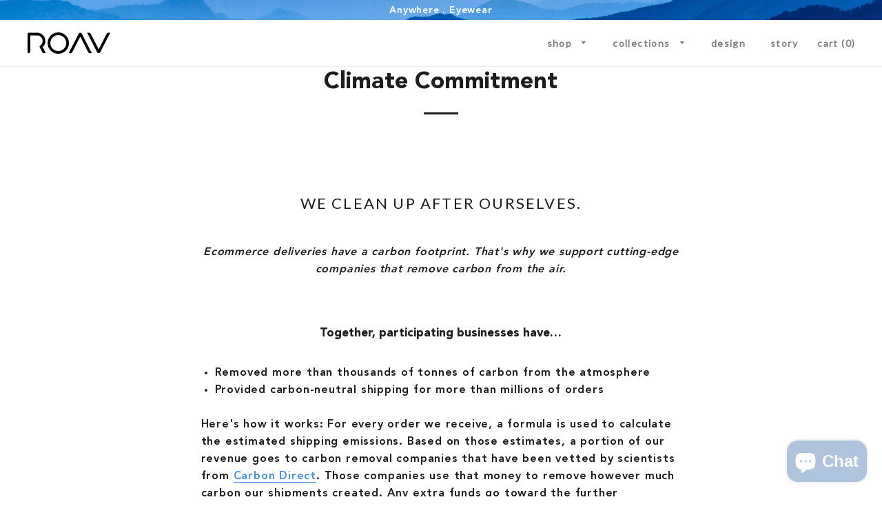

--- FILE ---
content_type: text/css
request_url: https://www.roaveyewear.ca/cdn/shop/t/12/assets/custom.scss.css?v=180944996671181975781768318069
body_size: 8378
content:
:focus{outline:0}.cf:before,.cf:after{content:" ";display:table}.cf:after{clear:both}.cf{*zoom: 1}.vertical{position:absolute;top:50%;transform:translateY(-50%)}.horizontal{position:absolute;left:50%;transform:translate(-50%)}.middle{position:absolute;top:50%;left:50%;transform:translate(-50%,-50%)}.visible-xs{display:none}@media (max-width: 767px){.visible-xs{display:block}}.hidden-xs{display:block}@media (max-width: 767px){.hidden-xs{display:none}}.waypoint.up{-webkit-transition:all 1s ease-in-out;-moz-transition:all 1s ease-in-out;-o-transition:all 1s ease-in-out;transition:all 1s ease-in-out;position:relative;opacity:0;visibility:hidden;top:60px}.waypoint.up.visible{opacity:1;visibility:visible;top:0}.waypoint.fade-in{-webkit-transition:all 1s ease-in-out;-moz-transition:all 1s ease-in-out;-o-transition:all 1s ease-in-out;transition:all 1s ease-in-out;position:relative;opacity:0;visibility:hidden}.waypoint.fade-in.visible{opacity:1;visibility:visible}.waypoint.slide-in{-webkit-transition:all 1s ease-in-out;-moz-transition:all 1s ease-in-out;-o-transition:all 1s ease-in-out;transition:all 1s ease-in-out;position:relative;opacity:0;visibility:hidden;left:-60px}.waypoint.slide-in.visible{left:0;opacity:1;visibility:visible}@font-face{font-family:NeutraDisp-Titling;src:url(NeutraDisp-Titling.eot?#iefix) format("embedded-opentype"),url(NeutraDisp-Titling.otf) format("opentype"),url(NeutraDisp-Titling.woff) format("woff"),url(NeutraDisp-Titling.ttf) format("truetype"),url(NeutraDisp-Titling.svg#NeutraDisp-Titling) format("svg");font-weight:400;font-style:normal}@font-face{font-family:Avenir-Black;src:url(AvenirLTStd-Black.woff2) format("woff2"),url(AvenirLTStd-Black.woff) format("woff"),url(AvenirLTStd-Black.ttf) format("truetype");font-weight:900;font-style:normal}@font-face{font-family:Avenir-Heavy;src:url(AvenirLTStd-Heavy.woff2) format("woff2"),url(AvenirLTStd-Heavy.woff) format("woff"),url(AvenirLTStd-Heavy.ttf) format("truetype");font-weight:900;font-style:normal}html{padding-bottom:0!important}#preview-bar-iframe{display:none!important}body{font-family:Avenir-Heavy,sans-serif;letter-spacing:.8px}body.noscroll{overflow-y:hidden}#admin-bar-iframe{display:none!important}h1,h2,h3,h4,h5,h6,.h1,.h2,.h3,.h4,.h5,.h6{font-family:Avenir-Black,sans-serif;font-weight:900;text-transform:none;letter-spacing:0}.btn{font-family:Avenir-Heavy,sans-serif;font-size:12px;font-weight:600;padding:0 20px;height:30px;line-height:30px;border-radius:100px;text-transform:lowercase}input,textarea,button,select{font-family:Avenir-Black,sans-serif}.site-overlay{position:fixed;z-index:1;width:100%;height:100%;left:0;right:0;bottom:0;top:0;background:#fff;-webkit-transition:all .4s ease-in-out;-moz-transition:all .4s ease-in-out;-o-transition:all .4s ease-in-out;transition:all .4s ease-in-out;opacity:1;visibility:visible}.site-overlay.loaded{opacity:0;visibility:hidden}.spinner{width:40px;height:40px;background-color:#eee;position:fixed;left:50%;margin:-40px auto 0 -20px;top:50%;z-index:10;border-radius:100%;-webkit-animation:sk-scaleout 1s infinite ease-in-out;animation:sk-scaleout 1s infinite ease-in-out}@-webkit-keyframes sk-scaleout{0%{-webkit-transform:scale(0)}to{-webkit-transform:scale(1);opacity:0}}@keyframes sk-scaleout{0%{-webkit-transform:scale(0);transform:scale(0)}to{-webkit-transform:scale(1);transform:scale(1);opacity:0}}.notification-bar{display:block;width:100%;position:relative;height:29px;line-height:30px;text-align:center;font-weight:600;font-size:.875em}.header-wrapper{-webkit-transition:all .2s ease-in-out;-moz-transition:all .2s ease-in-out;-o-transition:all .2s ease-in-out;transition:all .2s ease-in-out;margin-top:0;width:100%;z-index:999999999;border-bottom:1px solid #eee}.site-header{padding:8px 0;z-index:99999}@media (max-width: 767px){.site-header{padding:0}}body.scrolled .header-wrapper{margin-top:-36px}.site-header__logo-link{padding-left:10px}@media (max-width: 767px){.site-header__logo-link{padding-left:0;width:120px}}.site-nav__item .site-nav__link{font-weight:600;text-transform:lowercase!important}.site-nav__item .site-nav__link:hover{color:#000!important}.site-nav__item .site-nav__link:before{display:none}.site-nav--active{opacity:1;color:#000}.site-nav--active a{border-bottom:4px solid;color:#000!important;padding:5px 0;margin:0 15px}.site-nav__dropdown-link{font-style:normal;letter-spacing:0;font-size:14px;color:gray;padding:1px 15px;margin:3px 0}.site-nav__dropdown-link:hover{color:#000}.site-nav--active .site-nav__dropdown-link{padding:1px 0;border-bottom:2px solid}.is-light .site-nav__link{color:#000}.customer-accounts-link,.search-nav-item{display:none}.drawer__close--left{text-align:right}.drawer__close-button{padding:0}.mobile-nav__item a,.mobile-nav__toggle button{font-size:14px;text-transform:uppercase;letter-spacing:2px;color:#000;font-weight:600}.mobile-nav__item--secondary{opacity:.5}.mobile-nav__item--secondary a{font-size:11px}.mobile-nav__item:after{border-bottom:1px solid #eee}.new-main{margin:0;padding:0}.new-main li{list-style-type:none;margin:0 -.5px;float:right;padding:0}.new-main li a{display:block;padding:12px 12px 18px;text-transform:uppercase;font-size:12px;line-height:25px;position:relative;top:2px}.new-main li a span{position:relative;top:4px}.new-main li a:hover{opacity:.8}.new-main li a:hover span{top:5px}.roav-dropdown-menu{position:relative;display:block;background:#000c;max-height:0;overflow:hidden}.roav-dropdown-menu .menu-wrap{max-width:900px;margin:0 auto;text-align:center;max-height:0;overflow:hidden}.roav-dropdown-menu .menu-wrap .menu-col{padding:30px 0;display:inline-block;width:20%;margin:0 1%;vertical-align:top;text-align:left;opacity:0;visibility:hidden;-webkit-transition:all .6s ease-in-out;-moz-transition:all .6s ease-in-out;-o-transition:all .6s ease-in-out;transition:all .6s ease-in-out}.roav-dropdown-menu .menu-wrap .menu-col a{display:block}.roav-dropdown-menu .menu-wrap .menu-col a h1{color:#fff;font-size:14px;margin:0;padding:8px 0;text-align:center}.roav-dropdown-menu .menu-wrap .menu-col a img{width:100%;display:block}.roav-dropdown-menu.active,.roav-dropdown-menu.support-active .support-menu{max-height:300px}.roav-dropdown-menu.support-active .support-menu .menu-col{opacity:1;visibility:visible}.roav-dropdown-menu.about-active .about-menu{max-height:300px}.roav-dropdown-menu.about-active .about-menu .menu-col{opacity:1;visibility:visible}.roav-dropdown-menu.shop-active .shop-menu{max-height:300px}.roav-dropdown-menu.shop-active .shop-menu .menu-col{opacity:1;visibility:visible}.wrapper{max-width:1120px}#design .main-content,#story .main-content,.main-content{padding-top:96px}@media (max-width: 767px){#design .main-content,#story .main-content,.main-content{padding-top:110px}}.template-cart .main-content{padding-top:160px}@media (max-width: 767px){.template-cart .main-content{padding-top:160px}}.template-collection .main-content,.template-index .main-content{padding-top:0}@media (max-width: 767px){.template-index .main-content{padding-top:0}}.section-header .section-header__title{text-transform:none;padding-top:4%}@media (max-width: 767px){.section-header .section-header__title{font-size:42px;padding-top:18%}}@media (min-width: 1400px){.section-header .section-header__title{font-size:76px}}.index-sections .shopify-section{margin:0}#shopify-section-1531425111277{padding-top:4%}@media (max-width: 767px){#shopify-section-1531425111277{padding-top:10%}}.home-slider{position:relative;display:block;margin-top:90px}@media (max-width: 767px){.home-slider{margin-top:110px}}.home-slider .desktop-img{margin:0 auto}@media (min-width: 768px){.home-slider .desktop-img{max-width:800px}}@media (min-width: 1400px){.home-slider .desktop-img{max-width:1120px}}.home-slider .mobile-img{padding:0 60px}.home-slider .flickity-prev-next-button{display:none;width:80px;height:80px;opacity:.8}@media (max-width: 767px){.home-slider .flickity-prev-next-button{display:none}}.home-slider .flickity-prev-next-button:hover{opacity:1}.home-slider .flickity-button-icon{fill:#fff}.home-slider .flickity-page-dots{bottom:20px}.home-slider .flickity-page-dots .dot{margin:0 5px;width:14px;height:14px;background:#fff}.carousel{margin-bottom:40px}.carousel-cell{width:100%;height:auto;margin-right:10px;counter-increment:carousel-cell}.carousel-nav .carousel-cell{height:80px;width:100px}.carousel-nav .carousel-cell.is-nav-selected{background:#ed2}.flickity-prev-next-button,.flickity-prev-next-button:hover{background:transparent}.slider-copy{position:relative;padding-top:4%}@media (max-width: 767px){.slider-copy{min-height:220px;padding-top:18%}}.hero__title{padding:0;margin:0;letter-spacing:.5px;text-transform:lowercase}@media (max-width: 767px){.hero__title{padding:0 30px;font-size:44px}}@media (min-width: 768px){.hero__title{font-size:44px}}@media (min-width: 1400px){.hero__title{font-size:44px}}.hero__subtitle{font-family:Avenir-Heavy,sans-serif;font-weight:600;padding:15px 30px;display:block;text-transform:none;max-width:500px;margin:0 auto 8px}@media (max-width: 767px){.hero__subtitle{padding:15px 60px}}@media (min-width: 1400px){.hero__subtitle{max-width:600px}}a.hero__cta{letter-spacing:.5px;text-transform:lowercase}a.hero__cta:hover{-webkit-filter:invert(100%);filter:invert(100%)}.banner-img{position:relative;height:100vh}.banner-img .banner-copy{position:absolute;width:50%;margin-left:25%;top:10%;text-align:center}.full-width-banner{position:relative;display:block}.full-width-banner .desktop-img{margin:0 auto;display:none}@media (min-width: 768px){.full-width-banner .desktop-img{max-width:800px;display:block}}@media (min-width: 1400px){.full-width-banner .desktop-img{max-width:1120px;display:block}}.full-width-banner .mobile-img{display:block}@media (min-width: 768px){.full-width-banner .mobile-img{display:none}}.half-width-banner{position:relative;display:block;display:flex}@media (max-width: 767px){.half-width-banner{display:block}}.half-width-banner .b-left,.half-width-banner .b-right{flex:1}.half-width-banner .slider-copy{padding-top:6%}.half-width-banner .desktop-img{margin:0 auto;display:block;width:100%}@media (max-width: 767px){.half-width-banner .desktop-img{display:none}}.half-width-banner .mobile-img{display:none;width:100%}@media (max-width: 767px){.half-width-banner .mobile-img{display:block}}.homepage-featured-collection{padding-bottom:30px}@media (max-width: 767px){.homepage-featured-collection .grid__item:nth-child(4){display:none}}@media (max-width: 767px){.homepage-featured-collection .grid__item:nth-child(5){display:none}}@media (max-width: 767px){.homepage-featured-collection .grid__item:nth-child(6){display:none}}.grid-product__title{font-family:NeutraDisp-Titling;text-transform:uppercase;font-size:16px;font-style:normal;color:#000;font-weight:400}.grid-product__price-wrap .long-dash{display:none}.grid-product__price-wrap .grid-product__price{font-weight:600;position:relative;left:-1px;top:2px;font-size:12px}.grid-swatches{text-align:center}.grid-swatches .grid-swatch{display:inline-block;width:45px;height:45px;margin:10px 0;border-radius:100px;overflow:hidden;border:1px solid #eee}@media (max-width: 767px){.grid-swatches .grid-swatch:nth-child(4){display:none}}.grid-tags{width:50px;display:block;position:absolute;top:-8px;left:-8px;z-index:2}@media (max-width: 767px){.grid-tags{width:32px}}.grid-tags.sold-out-tag,.grid-tags.pre-order-tag{z-index:3}.is-sold-out .grid-product__image{opacity:1}.grid-product__sold-out,.grid-product__preorder,.grid-product__new{width:50px;height:50px;border-radius:100%;border:2px solid #eee;color:#333;font-family:Avenir-Heavy,sans-serif;font-style:normal;text-transform:lowercase;position:absolute;top:-8px;left:-8px}.grid-product__sold-out p,.grid-product__preorder p,.grid-product__new p{font-family:Avenir-Heavy,sans-serif;font-size:10px;line-height:1em;font-weight:600}.grid-product__sold-out{background:#000;border:0}.grid-product__sold-out p{padding:16px 8px 10px 9px;color:#fff}.grid-product__new{border:2px solid #4a90e2;border-radius:100px}.grid-product__new p{padding:18px 8px 10px 9px}.grid-product__preorder{border:2px solid #eee;background:#eee;border-radius:100px}.grid-product__preorder p{padding:12px 0}.insta-feed{margin-top:60px}@media (max-width: 767px){.insta-feed{margin-top:30px}}.insta-feed h2{font-size:3.2em}.insta-feed h2 span{font-size:1em}@media (max-width: 767px){.insta-feed h2,.insta-feed h2 span{font-size:42px}}@media (min-width: 1400px){.insta-feed h2,.insta-feed h2 span{font-size:76px}}#insta-feed{position:relative;display:block;padding:30px 0 60px}#insta-feed .instafeed-container{width:20%!important;padding-top:20%!important;margin:10px!important}@media (max-width: 767px){#insta-feed .instafeed-container{width:45%!important;padding-top:45%!important;margin:5px!important}}.insta-feed{padding:0% 60px;position:relative;display:block;text-align:center}@media (max-width: 767px){.insta-feed{padding:0% 15px 0}.insta-feed p{padding:15px 60px 0}}.insta-feed .insta-imgs{position:relative;padding:60px 15px}@media (max-width: 767px){.insta-feed .insta-imgs{padding:30px 0}}.insta-feed .insta-imgs a{position:relative;display:inline-block;width:20%;margin:0 1%;padding-top:20%}@media (max-width: 767px){.insta-feed .insta-imgs a{width:48%;margin:0;padding-top:48%}}.insta-feed .insta-imgs a .quick-overlay{-webkit-transition:all .4s ease-in-out;-moz-transition:all .4s ease-in-out;-o-transition:all .4s ease-in-out;transition:all .4s ease-in-out;opacity:0;visibility:hidden;position:absolute;width:100%;height:100%;top:0;left:0;right:0;bottom:0;background:#000;z-index:2}.insta-feed .insta-imgs a:hover .quick-overlay{opacity:.8;visibility:visible}#CollectionSection{padding-bottom:90px}.template-index #CollectionSection{padding-bottom:0}#CartDrawer{z-index:99999999999999;border-left:1px solid #eee}.ajaxcart__savings{display:none!important}.ajaxcart__note{font-size:12px;line-height:22px}.js-drawer-close:focus{outline:0}.cart-close{position:absolute;right:15px;top:0;z-index:3;display:block;width:40px;height:40px;opacity:.8}.cart-close:hover{cursor:pointer}.cart-close:before,.cart-close:after{content:"";position:absolute;width:35px;height:1px;background-color:#000;top:16px}.js-drawer-open .cart-close:after{-webkit-transform:rotate(-45deg);-moz-transform:rotate(-45deg);transform:rotate(-45deg)}.js-drawer-open .cart-close:before{-webkit-transform:rotate(45deg);-moz-transform:rotate(45deg);transform:rotate(45deg)}.hide-for-tag{display:none}.new-black-friday-banner{position:relative;display:block;margin-top:95px}@media (max-width: 767px){.new-black-friday-banner{text-align:center}}.new-black-friday-banner img{width:100%}.new-black-friday-banner .vertical{padding:0 5%}@media (max-width: 767px){.new-black-friday-banner .vertical{width:100%;position:absolute;top:5%;transform:translate(0)}}.new-black-friday-banner .sale-copy{max-width:360px;display:block}@media (max-width: 767px){.new-black-friday-banner .sale-copy{margin:0 auto;max-width:260px}}.new-black-friday-banner .btn{margin-top:30px;background:#fff;color:#d2ae94}@media (max-width: 767px){.new-black-friday-banner .btn{display:inline-block;margin:20px auto;color:#ccc}}.home-new-banner{position:relative;display:block;width:100%;margin-top:95px}@media (max-width: 767px){.home-new-banner{margin-top:110px}}.home-new-banner .banner-img-fill{position:relative;width:100%;display:block}.home-new-banner .banner-img-fill img{width:100%;display:block}.home-new-banner h1{margin:0;line-height:1.2em;font-size:44px}.home-new-banner h5{padding:0;margin:0}.home-new-banner .btn{text-transform:none;margin-top:15px;border-radius:100px;height:32px;line-height:32px;padding:0 25px}.home-new-banner .btn:hover{opacity:.9}.home-new-banner .marketing-block-text{position:absolute;width:100%;z-index:1}.home-marketing-block{position:relative;width:100%}.home-marketing-block .video-bg-wrap{position:relative;overflow:hidden;margin:2%}.home-marketing-block .video-bg-wrap-full{position:relative;margin:2%;width:96%;overflow:hidden}.home-marketing-block .video-bg-wrap-half{position:relative;float:left;width:46%;margin:2%;overflow:hidden}@media (max-width: 767px){.home-marketing-block .video-bg-wrap-half{width:100%;float:none;margin:0}}.home-marketing-block .fullbgvideo{width:100%}.home-marketing-block .full-width{width:96%;margin:2%;position:relative;overflow:hidden}@media (max-width: 767px){.home-marketing-block .full-width{width:100%;float:none;margin:15px 15px 15px 0}}.home-marketing-block .half-width{float:left;width:46%;margin:2%;position:relative;overflow:hidden}@media (max-width: 767px){.home-marketing-block .half-width{width:100%;float:none;margin:15px 15px 15px 0}}.home-marketing-block .marketing-block-text{position:absolute;width:100%}.home-marketing-block .marketing-block-text h1{font-size:44px;margin:0 0 12px;line-height:1.2em}.home-marketing-block .marketing-block-text h5{font-weight:400;font-size:14px;letter-spacing:.5px}.home-marketing-block .btn{text-transform:none;margin-top:15px;border-radius:100px;height:32px;line-height:32px;padding:0 25px}.home-marketing-block .btn:hover{opacity:.9}.newsletter{padding:60px 0;margin:0}.odessey-png{width:260px}#CollectionSection{padding-left:1%}#CollectionSection .grid-product{display:inline-block!important;float:none!important;width:32%!important}@media (max-width: 767px){#CollectionSection .grid-product{width:48%!important}}.sale-buttons{position:relative;display:block;text-align:center;padding:10px 0 0}.offbtn{display:inline-block;background:#eee;padding:0 30px;line-height:40px;height:40px;margin:0 10px;border-radius:100px;letter-spacing:0;font-size:14px;border-bottom:4px solid transparent}@media (max-width: 767px){.offbtn{padding:2px 12px;line-height:40px;height:40px;margin:3px 2px;border-radius:100px;letter-spacing:0;font-size:11px}}.offbtn.active{background:#222;color:#fff}.offbtn:hover{cursor:pointer;background:#222;color:#fff}#CollectionSection.show-20-off .grid-product{display:none!important}#CollectionSection.show-20-off .grid-product.off-20{display:inline-block!important;float:none!important}#CollectionSection.show-30-off .grid-product{display:none!important}#CollectionSection.show-30-off .grid-product.off-30{display:inline-block!important;float:none!important}#CollectionSection.show-40-off .grid-product{display:none!important}#CollectionSection.show-40-off .grid-product.off-40{display:inline-block!important;float:none!important}#CollectionSection.show-50-off .grid-product{display:none!important}#CollectionSection.show-50-off .grid-product.off-50{display:inline-block!important;float:none!important}#CollectionSection.show-new .grid-product{display:none!important}#CollectionSection.show-new .grid-product.new-arrival{display:inline-block!important;float:none!important}.collections-banner{position:relative;display:block;margin-top:90px}.collections-banner img{width:100%}@media (max-width: 767px){.collections-banner{margin-top:100px}}.collection-banner-wrap{position:relative;display:block}.shop-banner-txt{text-align:center;color:#fff;margin-top:5px}.shop-banner-txt h1{margin-bottom:0;font-family:NeutraDisp-Titling;font-weight:400;font-size:48px;line-height:48px}@media (min-width: 1400px){.shop-banner-txt h1{font-size:62px;line-height:62px}}.shop-banner-txt p{font-family:Avenir-Black;font-weight:600;margin:0}.collection-banner{display:block}@media (max-width: 767px){.collection-banner{display:none}}.collection-banner-mobile{display:none}@media (max-width: 767px){.collection-banner-mobile{display:block}}.pagination .page{font-weight:400;color:#000}.pagination .page.current{color:#000;font-weight:600}@media (max-width: 767px){.grid-product__wrapper{margin-bottom:0;padding:0}}@media (max-width: 767px){.grid-product__meta{padding-top:0;margin-top:0}}.grid-product__image-link{background:#fff}.grid-uniform .grid-product__image-wrapper{height:auto}.prod-grid-images{display:block!important;height:auto}.prod-grid-images .prod-img-last{display:none;position:absolute;top:0;left:0}.prod-grid-images:hover .prod-img-last{display:block;height:100%}.product-single-wrapper{max-width:1600px;margin:0 auto;padding-left:14%}@media (max-width: 767px){.product-single-wrapper{width:100%;padding-left:0}}.product-single{padding:0 60px;display:block;position:relative}@media (max-width: 767px){.product-single{padding:0 15px}}.prod-breakcrumb{padding:10px 40px 6px;color:#fff;font-weight:600;font-size:12px;text-transform:uppercase;border-bottom:1px solid #eee}.prod-breakcrumb a{color:#000}.prod-breakcrumb a:hover{opacity:1}#rondellCarousel{margin-top:0}#rondellCarousel .rondell-item,#rondellCarousel .rondell-item img{border-radius:0!important}.product-single__title{font-family:NeutraDisp-Titling;font-size:2.4em;font-weight:600;letter-spacing:2px;margin-bottom:0;padding-top:40px;line-height:32px}@media (max-width: 767px){.product-single__title{padding-top:15px}}.product-single__description{padding:10px 40px 15px 0;margin:0;letter-spacing:0;font-size:.875em;text-align:left}#ProductPrice{font-family:Avenir-Heavy,sans-serif;font-size:.875em;letter-spacing:0}.product-single__price,.product-single__price--compare-at{font-family:Avenir-Heavy,sans-serif}.product-single__add-to-cart{margin:0}.radio-btns-1{margin-top:15px}.share-shipping-wrap{margin-top:30px}.stock-left{position:relative;display:block;margin-top:3px;color:#008aef;letter-spacing:0;font-size:.875em}.js-qty{height:40px}.js-qty input[type=text],.ajaxcart__qty input[type=text]{padding:12px 25px}@media (max-width: 767px){.rondell-container{max-height:300px!important}}.rondell-item-crop{position:relative}.rondell-item-crop img{display:block!important;margin:0!important;width:100%!important;height:auto!important}.new-variant-links{padding-bottom:15px;text-align:left}.new-variant-links ul{padding:0;margin:0}.new-variant-links li{list-style-type:none}.new-variant-links .variant-item{background-size:100%;background-repeat:no-repeat;color:transparent;width:50px;height:50px;overflow:hidden;border-radius:25px;text-indent:100%;white-space:nowrap;border:1px solid #eee;margin:2px;-webkit-transition:all .4s ease-in-out;-moz-transition:all .4s ease-in-out;-o-transition:all .4s ease-in-out;transition:all .4s ease-in-out}.new-variant-links a{position:relative;display:inline-block}.new-variant-links a:hover .variant-item{border:1px solid black}.new-variant-links .sold-out{content:"";width:48px;height:1px;background:#ddd;position:absolute;top:29px;left:0;-ms-transform:rotate(45deg);-moz-transform:rotate(45deg);-o-transform:rotate(45deg);-webkit-transform:rotate(45deg);transform:rotate(45deg)}#CollectionSection .new-variant-links{text-align:center;padding-left:4px}.desk-variants-slider{display:block!important}.desk-variants-slider a:nth-child(4){display:none}.desk-variants-slider a:nth-child(5){display:none}.desk-variants-slider a:nth-child(6){display:none}@media (max-width: 767px){.desk-variants-slider{display:none!important}}.mobile-variants-slider{display:none!important}@media (max-width: 767px){.mobile-variants-slider{display:block!important}}.variants-slider{padding:0 15px!important;display:block}.flickity-prev-next-button.previous{left:-15px}.flickity-prev-next-button.next{right:-15px}#shopify-section-related-products .grid-variants{display:none}.product-single__meta{padding-top:0;text-align:left;max-width:360px}#ProductSelect-option-0{padding:0}.single-option-radio label{border:1px solid #eee;font-size:12px;font-weight:600;padding:12px 15px}.single-option-radio input[type=radio]:checked+label{background:#000;color:#fff}.js-qty input[type=text],.ajaxcart__qty input[type=text]{font-weight:600;font-style:normal;font-size:12px}#fb-messenger-checkbox{max-width:300px;margin-top:5px}.print-variant{text-align:left}.print-variant em{position:relative;top:-2px;font-style:normal}.product-tabs-wrap{background:#eee;height:60px;padding:10px 0;clear:both}@media (max-width: 767px){.product-tabs-wrap{padding:0;height:120px}}.product-tabs{clear:both;padding:60px 0 0;display:block;margin:30px auto 0;background:#fff;text-align:center}@media (max-width: 767px){.product-tabs{border-top:0;padding:0}}.product-tabs label{font-style:normal;font-weight:600}.product-tabs label.first-tab{margin-left:130px}@media (max-width: 767px){.product-tabs label.first-tab{margin:0}}.product-tabs input{display:none}.product-tabs label{display:inline-block;margin:0 60px;padding:3px 0 0;font-weight:600;text-align:center;color:#888;border:1px solid transparent}@media (max-width: 767px){.product-tabs label{padding:0 5px!important;height:40px;line-height:40px;font-size:12px;display:block;margin:1px 0}}.product-tabs label:hover{color:#222;cursor:pointer}.product-tabs input:checked+label{color:#222;font-weight:600;border-bottom:4px solid #222}@media (max-width: 767px){.product-tabs input:checked+label{border:1px solid #ddd}}.product-tabs #tab1:checked~#content1,.product-tabs #tab2:checked~#content2,.product-tabs #tab3:checked~#content3,.product-tabs #tab4:checked~#content4{display:block}@media screen and (max-width: 400px){.product-tabs label{padding:15px 5px}}section{display:none;padding:30px 0}section .feature-block{width:100%;display:block;position:relative;height:auto;padding:30px 0}@media (max-width: 767px){section .feature-block{height:auto}}section .feature-block .left{position:relative;width:50%;float:left;height:400px;text-align:center}@media (max-width: 767px){section .feature-block .left{width:100%}}section .feature-block .left p{padding:0 90px;font-weight:600}section .feature-block .right{position:relative;width:50%;float:left;height:400px;text-align:center}@media (max-width: 767px){section .feature-block .right{width:100%}}section .feature-block .right p{padding:0 60px;font-weight:600}.ReviewsLogo,.scrollBtn i{display:none!important}.press-reviews{padding-bottom:15px;margin-top:60px;clear:both}.infographics{position:relative;text-align:center;padding:60px 0 15px}@media (max-width: 767px){.infographics{padding:0}}.infographics .infographic{display:inline-block;width:10%;margin:0 3%;vertical-align:top;position:relative}@media (max-width: 767px){.infographics .infographic{width:40%;margin:0 4%;padding:15px 0}}.infographics .infographic .icon-img{position:relative;display:block;text-align:center;padding-bottom:30px}.infographics .infographic .icon-img img{display:block;margin:0 auto;width:50px;opacity:1}.infographics .infographic p{padding:15px}.size-imgs{width:70%;display:block;margin:0 auto}@media (max-width: 767px){.size-imgs{width:100%}}.size-heads{position:relative}@media (max-width: 767px){.size-heads{padding-bottom:60px}}.size-heads .size-head-img{position:relative;width:100%;display:block}.size-heads .head1{max-width:300px;position:absolute;left:15.5%;bottom:-10%;font-weight:600;line-height:18px}@media (max-width: 767px){.size-heads .head1{font-size:11px;left:13%;bottom:21%}}.size-heads .head2{max-width:300px;position:absolute;left:44.2%;bottom:-10%;font-weight:600;line-height:18px}@media (max-width: 767px){.size-heads .head2{font-size:11px;left:40%;bottom:21%}}.size-heads .head3{max-width:300px;position:absolute;left:75%;bottom:-10%;font-weight:600;line-height:18px}@media (max-width: 767px){.size-heads .head3{font-size:11px;left:72%;bottom:21%}}.size-heads .include-tooltip-1{bottom:-30%;top:auto;left:18.5%}@media (max-width: 767px){.size-heads .include-tooltip-1{bottom:-7%;top:auto;left:15.5%}}.size-heads .include-tooltip-2{bottom:-30%;top:auto;left:47.9%}@media (max-width: 767px){.size-heads .include-tooltip-2{bottom:-7%;top:auto;left:45.5%}}.size-heads .include-tooltip-3{bottom:-30%;top:auto;left:77.4%}@media (max-width: 767px){.size-heads .include-tooltip-3{left:75.5%;bottom:-7%;top:auto}}.size-heads .include-tooltip-text{padding:15px 59px}button#AddToCart{-webkit-transition:all .1ms ease-in-out;-moz-transition:all .1ms ease-in-out;-o-transition:all .1ms ease-in-out;transition:all .1ms ease-in-out;background:#222;color:#fff;font-weight:400;width:100%;height:45px;line-height:45px;padding:0;font-size:13px;letter-spacing:1px;max-width:300px}button#AddToCart:hover{background:#000;color:#fff}button#AddToCart.disabled{margin-top:0!important}.share-btns{display:inline-block;width:40%;vertical-align:top}.social-sharing.clean a{line-height:30px;width:30px;height:30px;background:#eee;text-align:center;border-radius:100px}.social-sharing.clean a span{margin:0;padding:0 5px}.shipping-toggle{display:inline-block;width:56%;vertical-align:top;opacity:.5}.shipping-toggle:hover{opacity:1;cursor:pointer}.shipping-toggle p{text-transform:none;text-align:center}#shipping-pullout{-webkit-transition:all .4s ease-in-out;-moz-transition:all .4s ease-in-out;-o-transition:all .4s ease-in-out;transition:all .4s ease-in-out;width:40%;margin-right:-40%;overflow:hidden;position:fixed;right:0;top:0;bottom:0;height:100%;background:#fff;color:#000;padding:60px 30px;z-index:9999999999999}@media (max-width: 767px){#shipping-pullout{width:90%;margin-right:-90%}}#shipping-pullout .close-btn{-webkit-transition:all 1s ease-in-out;-moz-transition:all 1s ease-in-out;-o-transition:all 1s ease-in-out;transition:all 1s ease-in-out;position:absolute;padding:30px;right:0;top:0}#shipping-pullout .close-btn:hover{cursor:pointer}#shipping-pullout.active{margin-right:0;border-left:1px solid #eee}#shipping-pullout.active .close-btn{-webkit-transform:rotate(0deg);-moz-transform:rotate(0deg)}.shipping-content{text-align:center}.shipping-content .view-policies-btn{font-size:12px;text-transform:lowercase;display:inline-block;margin-top:30px}.shipping-content label{font-style:normal;font-weight:600}.shipping-content input{display:none}.shipping-content label{display:inline-block;margin:0;padding:15px 25px;font-weight:600;text-align:center;color:#bbb;border:1px solid transparent}.shipping-content label:hover{color:#888;cursor:pointer}.shipping-content input:checked+label{color:#666;font-weight:600;border-bottom:2px solid #666}.shipping-content #ship-tab1:checked~#content1,.shipping-content #ship-tab2:checked~#content2,.shipping-content #ship-tab3:checked~#content3{display:block}@media screen and (max-width: 400px){.shipping-content label{padding:15px}}.included-area{display:block;position:relative;max-width:1200px;margin:0 auto}.the_circle{height:36px;width:36px;border-radius:50%;background:#eee;position:relative;cursor:pointer;box-shadow:0 0 #eee6;animation:pulse 3s infinite}.the_circle .icon{height:2px;width:18px;background:#000;display:inline-block;position:absolute;top:18px;left:9px}.the_circle .icon:after{left:0;transition:.3s cubic-bezier(.58,.22,.2,1.38);content:"";height:2px;width:18px;background:#000;display:inline-block;position:absolute;transform:rotate(90deg)}.include-tooltips.active .the_circle .icon:after{transform:rotate(0)}.include-tooltip-text{display:block;position:absolute;bottom:0;width:220px;padding:15px 15px 18px;margin-left:-90px;font-weight:600;font-size:12px;background:#eee;-webkit-transition:all .2s ease-in-out;-moz-transition:all .2s ease-in-out;-o-transition:all .2s ease-in-out;transition:all .2s ease-in-out;opacity:0;visibility:hidden}.include-tooltips.active .include-tooltip-text{opacity:1;visibility:visible;bottom:45px}.include-tooltip-1{position:absolute;left:23%;top:85%}.include-tooltip-2{position:absolute;left:48%;top:85%}.include-tooltip-2 .the_circle{animation-delay:.5s}.include-tooltip-3{position:absolute;left:70%;top:85%}.include-tooltip-3 .the_circle{animation-delay:1s}@-webkit-keyframes pulse{0%{-webkit-box-shadow:0 0 0 0 rgba(238,238,238,.4)}70%{-webkit-box-shadow:0 0 0 40px rgba(238,238,238,0)}to{-webkit-box-shadow:0 0 0 0 rgba(238,238,238,0)}}@keyframes pulse{0%{-moz-box-shadow:0 0 0 0 rgba(238,238,238,.4);box-shadow:0 0 #eee6}70%{-moz-box-shadow:0 0 0 40px rgba(238,238,238,0);box-shadow:0 0 0 40px #eee0}to{-moz-box-shadow:0 0 0 0 rgba(238,238,238,0);box-shadow:0 0 #eee0}}.upsell-item{position:relative;display:block}.upsell-item .upsell-checkbox{position:relative}.upsell-item .upsell-checkbox .no-upsell{position:absolute;z-index:5;left:0;right:0;bottom:0;top:0;width:100%;height:100%}.upsell-item .upsell-img{text-align:left}.upsell-item .upsell-img img{display:inline-block;width:46px}.upsell-item .upsell-img div{text-align:left;color:#000;font-weight:600;font-size:11px;padding-left:7px;margin-top:5px;line-height:15px;vertical-align:top;display:inline-block;color:#666}.upsell-item .upsell-img div strong{color:#000}.upsell-item input[type=checkbox]{display:none}.upsell-item input[type=checkbox]+label{width:90%;display:inline-block;position:relative;padding-left:36px;margin-bottom:20px;font:14px/20px Open Sans,Arial,sans-serif;color:#ddd;cursor:pointer;-webkit-user-select:none;-moz-user-select:none;-ms-user-select:none}.upsell-item input[type=checkbox]+label:last-child{margin-bottom:0}.upsell-item input[type=checkbox]+label:before{content:"";display:block;width:22px;height:22px;border:2px solid #eee;position:absolute;margin-top:10px;left:0;top:0;-webkit-transition:all .12s,border-color .08s;transition:all .12s,border-color .08s}.upsell-item input[type=checkbox]:checked+label:before{width:13px;top:-5px;left:5px;margin-top:10px;border-radius:0;border:2px solid #aaa;opacity:1;border-top-color:transparent;border-left-color:transparent;-webkit-transform:rotate(45deg);transform:rotate(45deg)}.return-link{display:none}.restock-btn{margin-top:5px;-webkit-transition:all .2s ease-in-out;-moz-transition:all .2s ease-in-out;-o-transition:all .2s ease-in-out;transition:all .2s ease-in-out;max-height:0;overflow:hidden;opacity:0;visibility:hidden}.restock-btn button{font-family:Avenir-Heavy,sans-serif;width:100%;display:block;background:#eee;font-size:10px;letter-spacing:1px;font-weight:400;text-align:center;height:45px;line-height:45px;max-width:300px;text-transform:uppercase}.restock-btn.active{display:block;max-height:100px;visibility:visible;opacity:1}.restock-btn:hover{opacity:.8}.back-in-stock-form{position:fixed;width:40%;margin:20px auto 0;min-height:300px;background:#fff;border:1px solid #ddd;display:block;z-index:9999999999999999;top:10%;left:30%;text-align:center;padding:30px;-webkit-transition:all .4s ease-in-out;-moz-transition:all .4s ease-in-out;-o-transition:all .4s ease-in-out;transition:all .4s ease-in-out;opacity:0;visibility:hidden}.back-in-stock-form p.prod{font-weight:400;letter-spacing:4px;font-size:12px;opacity:.4;text-transform:uppercase}.back-in-stock-form .close-btn{position:absolute;right:15px;top:15px}.back-in-stock-form .close-btn:hover{cursor:pointer}.back-in-stock-form input{display:block;width:220px;background:#eee;color:#222;line-height:45px;height:45px;padding:0 15px;margin:0 auto;font-style:normal;font-weight:400;font-size:12px}.back-in-stock-form button{display:block;width:220px;background:#333;color:#fff;line-height:45px;height:45px;padding:0 15px;font-weight:400;text-align:center;font-size:10px;letter-spacing:1px;margin:0 auto}.back-in-stock-form.active{opacity:1;visibility:visible;margin-top:0}.back-in-stock-img{width:120px!important;height:100px!important;margin:-20px auto 15px;display:block}.back-in-stock-overlay{position:fixed;left:0;right:0;bottom:0;top:0;background:#ffffff80;z-index:999999999;-webkit-transition:all .4s ease-in-out;-moz-transition:all .4s ease-in-out;-o-transition:all .4s ease-in-out;transition:all .4s ease-in-out;opacity:0;visibility:hidden}.back-in-stock-overlay.active{opacity:1;visibility:visible}.back-in-stock-overlay:hover{cursor:pointer}.reviews-wrap{padding:60px 10%;margin:0 auto;background:#b0c4de}@media (max-width: 767px){.reviews-wrap{padding:60px 30px}}.testimonials-header{position:relative;display:inline-block;vertical-align:top;margin-top:60px;width:30%;color:#fff}@media (max-width: 767px){.testimonials-header{margin-top:0;width:100%}}.testimonials-header h1{padding:0;line-height:1em;margin-bottom:15px;text-transform:none}.testimonials-header .btn{background:#fff;color:#b0c4de}.testimonial-slider{width:68%;padding-left:2%;display:inline-block;vertical-align:top}@media (max-width: 767px){.testimonial-slider{width:100%;padding-left:0}}.testimonial-slider .flickity-prev-next-button.next,.testimonial-slider .flickity-prev-next-button.previous{width:60px;height:60px;opacity:.3}.testimonial-slider .flickity-prev-next-button.previous{left:-30px}.testimonial-slider .flickity-prev-next-button.next{right:-30px}.testimonial-slider .carousel-cell{width:100%}@media (max-width: 767px){.testimonial-slider .carousel-cell{padding:0}}.testimonial-slider .review-wrap{width:32.7%;vertical-align:middle;display:inline-block;vertical-align:top;text-align:left;background:#fff;padding:15px;min-height:320px}@media (max-width: 767px){.testimonial-slider .review-wrap{width:100%;margin:30px 0;padding:30px}.testimonial-slider .review-wrap:nth-child(2){display:none}.testimonial-slider .review-wrap:nth-child(3){display:none}}.testimonial-slider .rating{margin-top:0;color:#008aef}.testimonial-slider .r-4 .star-5{opacity:.2}.testimonial-slider .testimonial-product{font-size:12px;margin-top:5px}.testimonial-slider .testimonial-link{display:block;position:relative}.testimonial-slider .testimonial-link .t-item-img{border-radius:100px;width:100px;height:100px;display:block;margin:0 auto}.testimonial-slider .flickity-page-dots{bottom:-40px;left:10px}.testimonial-slider .flickity-page-dots .dot{background:#fff}.testimonial-slider .testimonial-copy{font-size:11px;font-weight:400;padding:15px 0}.testimonial-slider .testimonial-author{font-size:16px;font-weight:600;font-family:Avenir-Black,sans-serif}.testimonial-slider .testimonial-author-loc{font-size:14px;font-weight:400}#shopify-section-design,#shopify-section-ourstorynew{background:#ececec}.design-blocks{padding-top:60px}.design-block{text-align:center;max-width:1000px;margin:0 auto}.design-block .design-block-title{line-height:28px;letter-spacing:.5px}.design-block .blocks{position:relative;width:49%;height:auto;display:inline-block;vertical-align:middle;padding:30px 0;min-height:320px}.design-block .blocks .show-xs{display:none}@media (max-width: 767px){.design-block .blocks .show-xs{display:block}}@media (max-width: 767px){.design-block .blocks{min-height:auto;width:100%;padding:30px 0}.design-block .blocks .vertical{display:none}}.design-block .blocks h2{text-transform:none;margin-bottom:30px;font-size:2.4em}.design-block .blocks img{width:100%}.design-block .blocks.text-block{padding:60px 0}.design-block .blocks.text-block .vertical{padding:0 30px;width:100%}@media (max-width: 767px){.design-block .blocks.text-block{padding:0}.design-block .blocks.text-block .vertical{padding:30px}}@media (max-width: 767px){.design-block .blocks.hide-xs{display:none}}.design-block .blocks.show-xs{display:none}@media (max-width: 767px){.design-block .blocks.show-xs{display:block}}.block-banner{position:relative;display:block}.block-banner .block-banner-text{padding:60px 15px 15px;text-align:center}.block-banner .block-banner-text h1{font-size:3.2em}.block-banner .block-banner-text p{font-weight:600}.block-banner img{width:100%;display:block;margin:0 auto}.block-banner img.desktop-img{display:block}@media (max-width: 767px){.block-banner img.desktop-img{display:none}}.block-banner img.mobile-img{display:none}@media (max-width: 767px){.block-banner img.mobile-img{display:block}}@media (min-width: 768px){.block-banner img{max-width:800px}}@media (min-width: 1400px){.block-banner img{max-width:1120px}}.innovation-header-block{display:block;position:relative}.innovation-header-block h1{font-weight:400;font-size:56px;letter-spacing:10px}@media (max-width: 767px){.innovation-header-block h1{font-size:36px}}.innovation-header-block .txtarea{max-width:800px;margin:0 auto;display:block;text-align:center;mix-blend-mode:color-burn}@media (max-width: 767px){.innovation-header-block .txtarea{margin:0 30px}}.innovation-header-block .txtarea p{mix-blend-mode:color-burn;padding:0 60px;font-weight:600;font-size:16px;letter-spacing:1px}@media (max-width: 767px){.innovation-header-block .txtarea p{padding:15px;font-size:14px}}.innovation-img-block{display:block;position:relative}.innovation-img-block h2{letter-spacing:7px;font-size:38px}@media (max-width: 767px){.innovation-img-block h2{font-size:28px}}.innovation-img-block .txtarea{max-width:800px;margin:0 auto;display:block;text-align:center}@media (max-width: 767px){.innovation-img-block .txtarea{margin:0 30px}}.innovation-img-block .txtarea p{padding:0 60px;font-weight:600;font-size:16px;letter-spacing:1px}@media (max-width: 767px){.innovation-img-block .txtarea p{padding:15px;font-size:14px}}@media (max-width: 767px){.drawer__header{padding:0}}.ajaxcart__product-name{font-family:NeutraDisp-Titling;letter-spacing:2px;font-size:12px;font-style:normal;margin-top:10px}.ajaxcart__product-meta{font-weight:600;text-transform:uppercase;font-size:11px;opacity:.5}.cart--empty-message{padding-top:30px}.drawer__header,.cart__row:first-child{border-bottom:1px solid #eee}.cart__product-name{font-family:NeutraDisp-Titling;letter-spacing:2px;font-size:18px;font-style:normal;margin-top:10px}.cart__product-meta{font-weight:600;text-transform:uppercase;font-size:12px}.ajaxcart__qty--minus,.ajaxcart__qty--plus,.ajaxcart__qty input[type=text]{border:1px solid #eee}.ajaxcart__row{margin-bottom:15px;padding-bottom:15px;border-bottom:1px solid #eee}.cart__row:first-child{border-bottom:1px solid #eee}.cart__row:last-child{border-top:1px solid #eee}.ajaxcart__footer{border-top:1px solid #eee}.variant-clicker{-webkit-transition:all .4s ease-in-out;-moz-transition:all .4s ease-in-out;-o-transition:all .4s ease-in-out;transition:all .4s ease-in-out;border:1px solid #eee}.variant-clicker.active{border:1px solid black}#ProductSelect-option-Color-SCARLETT_Steel-Grapefruit+label{background-image:url(//www.roaveyewear.ca/cdn/shop/t/12/assets/SCARLETT_Steel_Grapefruit.jpg?2887);background-size:cover;color:transparent;width:50px;height:50px;overflow:hidden;border-radius:25px;text-indent:100%;white-space:nowrap}#ProductSelect-option-Color-SCARLETT_Steel-Grapefruit:checked+label{border-color:#222;border-width:1px}#ProductSelect-option-Color-SCARLETT_Gold-G15+label{background-image:url(//www.roaveyewear.ca/cdn/shop/t/12/assets/SCARLETT_Gold_G15.jpg?2887);background-size:cover;color:transparent;width:50px;height:50px;overflow:hidden;border-radius:25px;text-indent:100%;white-space:nowrap}#ProductSelect-option-Color-SCARLETT_Gold-G15:checked+label{border-color:#222;border-width:1px}#ProductSelect-option-Color-SCARLETT_Black-Moonrise+label{background-image:url(//www.roaveyewear.ca/cdn/shop/t/12/assets/SCARLETT_Black_Moonrise.jpg?2887);background-size:cover;color:transparent;width:50px;height:50px;overflow:hidden;border-radius:25px;text-indent:100%;white-space:nowrap}#ProductSelect-option-Color-SCARLETT_Black-Moonrise:checked+label{border-color:#222;border-width:1px}#ProductSelect-option-Color-ATLAS_Black-Copper+label{background-image:url(//www.roaveyewear.ca/cdn/shop/t/12/assets/ATLAS_Black_Copper.jpg?2887);background-size:cover;color:transparent;width:50px;height:50px;overflow:hidden;border-radius:25px;text-indent:100%;white-space:nowrap}#ProductSelect-option-Color-ATLAS_Black-Copper:checked+label{border-color:#222;border-width:1px}#ProductSelect-option-Color-ATLAS_Black-Moonrise+label{background-image:url(//www.roaveyewear.ca/cdn/shop/t/12/assets/ATLAS_Black_Moonrise.jpg?2887);background-size:cover;color:transparent;width:50px;height:50px;overflow:hidden;border-radius:25px;text-indent:100%;white-space:nowrap}#ProductSelect-option-Color-ATLAS_Black-Moonrise:checked+label{border-color:#222;border-width:1px}#ProductSelect-option-Color-ATLAS_Gold-Brown+label{background-image:url(//www.roaveyewear.ca/cdn/shop/t/12/assets/ATLAS_Gold_Brown.jpg?2887);background-size:cover;color:transparent;width:50px;height:50px;overflow:hidden;border-radius:25px;text-indent:100%;white-space:nowrap}#ProductSelect-option-Color-ATLAS_Gold-Brown:checked+label{border-color:#222;border-width:1px}#ProductSelect-option-Color-ZUMA_Black-Grapefruit+label{background-image:url(//www.roaveyewear.ca/cdn/shop/t/12/assets/ZUMA_Black_Grapefruit.jpg?2887);background-size:cover;color:transparent;width:50px;height:50px;overflow:hidden;border-radius:25px;text-indent:100%;white-space:nowrap}#ProductSelect-option-Color-ZUMA_Black-Grapefruit:checked+label{border-color:#222;border-width:1px}#ProductSelect-option-Color-ZUMA_Black-Moonrise+label{background-image:url(//www.roaveyewear.ca/cdn/shop/t/12/assets/ZUMA_Black_Moonrise.jpg?2887);background-size:cover;color:transparent;width:50px;height:50px;overflow:hidden;border-radius:25px;text-indent:100%;white-space:nowrap}#ProductSelect-option-Color-ZUMA_Black-Moonrise:checked+label{border-color:#222;border-width:1px}#ProductSelect-option-Color-VIRGIL_Black-Moonrise+label{background-image:url(//www.roaveyewear.ca/cdn/shop/t/12/assets/VIRGIL_Black_Moonrise.jpg?2887);background-size:cover;color:transparent;width:50px;height:50px;overflow:hidden;border-radius:25px;text-indent:100%;white-space:nowrap}#ProductSelect-option-Color-VIRGIL_Black-Moonrise:checked+label{border-color:#222;border-width:1px}#ProductSelect-option-Color-VIRGIL_Black-Silver+label{background-image:url(//www.roaveyewear.ca/cdn/shop/t/12/assets/VIRGIL_Black_Silver.jpg?2887);background-size:cover;color:transparent;width:50px;height:50px;overflow:hidden;border-radius:25px;text-indent:100%;white-space:nowrap}#ProductSelect-option-Color-VIRGIL_Black-Silver:checked+label{border-color:#222;border-width:1px}#ProductSelect-option-Color-RIVIERA_Black-Emerald+label{background-image:url(//www.roaveyewear.ca/cdn/shop/t/12/assets/RIVIERA_Black_Emerald.jpg?2887);background-size:cover;color:transparent;width:50px;height:50px;overflow:hidden;border-radius:25px;text-indent:100%;white-space:nowrap}#ProductSelect-option-Color-RIVIERA_Black-Emerald:checked+label{border-color:#222;border-width:1px}#ProductSelect-option-Color-RIVIERA_Black-Moonrise+label{background-image:url(//www.roaveyewear.ca/cdn/shop/t/12/assets/RIVIERA_Black_Moonrise.jpg?2887);background-size:cover;color:transparent;width:50px;height:50px;overflow:hidden;border-radius:25px;text-indent:100%;white-space:nowrap}#ProductSelect-option-Color-RIVIERA_Black-Moonrise:checked+label{border-color:#222;border-width:1px}#ProductSelect-option-Color-LENNOX_Black-G15+label{background-image:url(//www.roaveyewear.ca/cdn/shop/t/12/assets/LENNOX_Black_G15.jpg?2887);background-size:cover;color:transparent;width:50px;height:50px;overflow:hidden;border-radius:25px;text-indent:100%;white-space:nowrap}#ProductSelect-option-Color-LENNOX_Black-G15:checked+label{border-color:#222;border-width:1px}#ProductSelect-option-Color-LENNOX_Black-Sunrise+label{background-image:url(//www.roaveyewear.ca/cdn/shop/t/12/assets/LENNOX_Black_Sunrise.jpg?2887);background-size:cover;color:transparent;width:50px;height:50px;overflow:hidden;border-radius:25px;text-indent:100%;white-space:nowrap}#ProductSelect-option-Color-LENNOX_Black-Sunrise:checked+label{border-color:#222;border-width:1px}#ProductSelect-option-Color-LENNOX_Gunmetal-Copper+label{background-image:url(//www.roaveyewear.ca/cdn/shop/t/12/assets/LENNOX_Gunmetal_Copper.jpg?2887);background-size:cover;color:transparent;width:50px;height:50px;overflow:hidden;border-radius:25px;text-indent:100%;white-space:nowrap}#ProductSelect-option-Color-LENNOX_Gunmetal-Copper:checked+label{border-color:#222;border-width:1px}#ProductSelect-option-Color-FRANKLIN_Black-G15+label{background-image:url(//www.roaveyewear.ca/cdn/shop/t/12/assets/FRANKLIN_Black_G15.jpg?2887);background-size:cover;color:transparent;width:50px;height:50px;overflow:hidden;border-radius:25px;text-indent:100%;white-space:nowrap}#ProductSelect-option-Color-FRANKLIN_Black-G15:checked+label{border-color:#222;border-width:1px}#ProductSelect-option-Color-FRANKLIN_Gunmetal-Sky+label{background-image:url(//www.roaveyewear.ca/cdn/shop/t/12/assets/FRANKLIN_Gunmetal_Sky.jpg?2887);background-size:cover;color:transparent;width:50px;height:50px;overflow:hidden;border-radius:25px;text-indent:100%;white-space:nowrap}#ProductSelect-option-Color-FRANKLIN_Gunmetal-Sky:checked+label{border-color:#222;border-width:1px}#ProductSelect-option-Color-DIXON_Black-Navy+label{background-image:url(//www.roaveyewear.ca/cdn/shop/t/12/assets/DIXON_Black_Navy.jpg?2887);background-size:cover;color:transparent;width:50px;height:50px;overflow:hidden;border-radius:25px;text-indent:100%;white-space:nowrap}#ProductSelect-option-Color-DIXON_Black-Navy:checked+label{border-color:#222;border-width:1px}#ProductSelect-option-Color-DIXON_Black-Silver+label{background-image:url(//www.roaveyewear.ca/cdn/shop/t/12/assets/DIXON_Black_Silver.jpg?2887);background-size:cover;color:transparent;width:50px;height:50px;overflow:hidden;border-radius:25px;text-indent:100%;white-space:nowrap}#ProductSelect-option-Color-DIXON_Black-Silver:checked+label{border-color:#222;border-width:1px}#ProductSelect-option-Color-EARHART_Black-G15+label{background-image:url(//www.roaveyewear.ca/cdn/shop/t/12/assets/EARHART_Black_G15.jpg?2887);background-size:cover;color:transparent;width:50px;height:50px;overflow:hidden;border-radius:25px;text-indent:100%;white-space:nowrap}#ProductSelect-option-Color-EARHART_Black-G15:checked+label{border-color:#222;border-width:1px}#ProductSelect-option-Color-EARHART_Black-Moonrise+label{background-image:url(//www.roaveyewear.ca/cdn/shop/t/12/assets/EARHART_Black_Moonrise.jpg?2887);background-size:cover;color:transparent;width:50px;height:50px;overflow:hidden;border-radius:25px;text-indent:100%;white-space:nowrap}#ProductSelect-option-Color-EARHART_Black-Moonrise:checked+label{border-color:#222;border-width:1px}#ProductSelect-option-Color-EARHART_Black-Sunrise+label{background-image:url(//www.roaveyewear.ca/cdn/shop/t/12/assets/EARHART_Black_Sunrise.jpg?2887);background-size:cover;color:transparent;width:50px;height:50px;overflow:hidden;border-radius:25px;text-indent:100%;white-space:nowrap}#ProductSelect-option-Color-EARHART_Black-Sunrise:checked+label{border-color:#222;border-width:1px}#ProductSelect-option-Color-EARHART_Steel-Sky+label{background-image:url(//www.roaveyewear.ca/cdn/shop/t/12/assets/EARHART_Steel_Sky.jpg?2887);background-size:cover;color:transparent;width:50px;height:50px;overflow:hidden;border-radius:25px;text-indent:100%;white-space:nowrap}#ProductSelect-option-Color-EARHART_Steel-Sky:checked+label{border-color:#222;border-width:1px}#ProductSelect-option-Color-BALTO_Black-G15+label{background-image:url(//www.roaveyewear.ca/cdn/shop/t/12/assets/BALTO_Black_G15.jpg?2887);background-size:cover;color:transparent;width:50px;height:50px;overflow:hidden;border-radius:25px;text-indent:100%;white-space:nowrap}#ProductSelect-option-Color-BALTO_Black-G15:checked+label{border-color:#222;border-width:1px}#ProductSelect-option-Color-BALTO_Black-Grapefruit+label{background-image:url(//www.roaveyewear.ca/cdn/shop/t/12/assets/BALTO_Black_Grapefruit.jpg?2887);background-size:cover;color:transparent;width:50px;height:50px;overflow:hidden;border-radius:25px;text-indent:100%;white-space:nowrap}#ProductSelect-option-Color-BALTO_Black-Grapefruit:checked+label{border-color:#222;border-width:1px}#ProductSelect-option-Color-BALTO_Gold-Brown+label{background-image:url(//www.roaveyewear.ca/cdn/shop/t/12/assets/BALTO_Gold_Brown.jpg?2887);background-size:cover;color:transparent;width:50px;height:50px;overflow:hidden;border-radius:25px;text-indent:100%;white-space:nowrap}#ProductSelect-option-Color-BALTO_Gold-Brown:checked+label{border-color:#222;border-width:1px}#ProductSelect-option-Color-BALTO_Gold-Copper+label{background-image:url(//www.roaveyewear.ca/cdn/shop/t/12/assets/BALTO_Gold_Copper.jpg?2887);background-size:cover;color:transparent;width:50px;height:50px;overflow:hidden;border-radius:25px;text-indent:100%;white-space:nowrap}#ProductSelect-option-Color-BALTO_Gold-Copper:checked+label{border-color:#222;border-width:1px}#ProductSelect-option-Color-BALTO_Gold-Silver+label{background-image:url(//www.roaveyewear.ca/cdn/shop/t/12/assets/BALTO_Gold_Silver.jpg?2887);background-size:cover;color:transparent;width:50px;height:50px;overflow:hidden;border-radius:25px;text-indent:100%;white-space:nowrap}#ProductSelect-option-Color-BALTO_Gold-Silver:checked+label{border-color:#222;border-width:1px}#ProductSelect-option-Color-PRESLEY_Gold-Navy+label{background-image:url(//www.roaveyewear.ca/cdn/shop/t/12/assets/PRESLEY_Gold_Navy.jpg?2887);background-size:cover;color:transparent;width:50px;height:50px;overflow:hidden;border-radius:25px;text-indent:100%;white-space:nowrap}#ProductSelect-option-Color-PRESLEY_Gold-Navy:checked+label{border-color:#222;border-width:1px}#ProductSelect-option-Color-PRESLEY_Gunmetal-Copper+label{background-image:url(//www.roaveyewear.ca/cdn/shop/t/12/assets/PRESLEY_Gunmetal_Copper.jpg?2887);background-size:cover;color:transparent;width:50px;height:50px;overflow:hidden;border-radius:25px;text-indent:100%;white-space:nowrap}#ProductSelect-option-Color-PRESLEY_Gunmetal-Copper:checked+label{border-color:#222;border-width:1px}#ProductSelect-option-Color-PRESLEY_Gunmetal-Moonrise+label{background-image:url(//www.roaveyewear.ca/cdn/shop/t/12/assets/PRESLEY_Gunmetal_Moonrise.jpg?2887);background-size:cover;color:transparent;width:50px;height:50px;overflow:hidden;border-radius:25px;text-indent:100%;white-space:nowrap}#ProductSelect-option-Color-PRESLEY_Gunmetal-Moonrise:checked+label{border-color:#222;border-width:1px}#ProductSelect-option-Color-JUDE_Gold-Brown+label{background-image:url(//www.roaveyewear.ca/cdn/shop/t/12/assets/JUDE_Gold_Brown.jpg?2887);background-size:cover;color:transparent;width:50px;height:50px;overflow:hidden;border-radius:25px;text-indent:100%;white-space:nowrap}#ProductSelect-option-Color-JUDE_Gold-Brown:checked+label{border-color:#222;border-width:1px}#ProductSelect-option-Color-JUDE_Steel-G15+label{background-image:url(//www.roaveyewear.ca/cdn/shop/t/12/assets/JUDE_Steel_G15.jpg?2887);background-size:cover;color:transparent;width:50px;height:50px;overflow:hidden;border-radius:25px;text-indent:100%;white-space:nowrap}#ProductSelect-option-Color-JUDE_Steel-G15:checked+label{border-color:#222;border-width:1px}#ProductSelect-option-Color-JUDE_Steel-Sky+label{background-image:url(//www.roaveyewear.ca/cdn/shop/t/12/assets/JUDE_Steel_Sky.jpg?2887);background-size:cover;color:transparent;width:50px;height:50px;overflow:hidden;border-radius:25px;text-indent:100%;white-space:nowrap}#ProductSelect-option-Color-JUDE_Steel-Sky:checked+label{border-color:#222;border-width:1px}#ProductSelect-option-Color-MAVERICK_Black-Emerald+label{background-image:url(//www.roaveyewear.ca/cdn/shop/t/12/assets/MAVERICK_Black_Emerald.jpg?2887);background-size:cover;color:transparent;width:50px;height:50px;overflow:hidden;border-radius:25px;text-indent:100%;white-space:nowrap}#ProductSelect-option-Color-MAVERICK_Black-Emerald:checked+label{border-color:#222;border-width:1px}#ProductSelect-option-Color-MAVERICK_Black-G15+label{background-image:url(//www.roaveyewear.ca/cdn/shop/t/12/assets/MAVERICK_Black_G15.jpg?2887);background-size:cover;color:transparent;width:50px;height:50px;overflow:hidden;border-radius:25px;text-indent:100%;white-space:nowrap}#ProductSelect-option-Color-MAVERICK_Black-G15:checked+label{border-color:#222;border-width:1px}#ProductSelect-option-Color-MAVERICK_Steel-Sky+label{background-image:url(//www.roaveyewear.ca/cdn/shop/t/12/assets/MAVERICK_Steel_Sky.jpg?2887);background-size:cover;color:transparent;width:50px;height:50px;overflow:hidden;border-radius:25px;text-indent:100%;white-space:nowrap}#ProductSelect-option-Color-MAVERICK_Steel-Sky:checked+label{border-color:#222;border-width:1px}#ProductSelect-option-Color-JETT_Black-G15+label{background-image:url(//www.roaveyewear.ca/cdn/shop/t/12/assets/JETT_Black_G15.jpg?2887);background-size:cover;color:transparent;width:50px;height:50px;overflow:hidden;border-radius:25px;text-indent:100%;white-space:nowrap}#ProductSelect-option-Color-JETT_Black-G15:checked+label{border-color:#222;border-width:1px}#ProductSelect-option-Color-JETT_Black-Navy+label{background-image:url(//www.roaveyewear.ca/cdn/shop/t/12/assets/JETT_Black_Navy.jpg?2887);background-size:cover;color:transparent;width:50px;height:50px;overflow:hidden;border-radius:25px;text-indent:100%;white-space:nowrap}#ProductSelect-option-Color-JETT_Black-Navy:checked+label{border-color:#222;border-width:1px}#ProductSelect-option-Color-JETT_Black-Sky+label{background-image:url(//www.roaveyewear.ca/cdn/shop/t/12/assets/JETT_Black_Sky.jpg?2887);background-size:cover;color:transparent;width:50px;height:50px;overflow:hidden;border-radius:25px;text-indent:100%;white-space:nowrap}#ProductSelect-option-Color-JETT_Black-Sky:checked+label{border-color:#222;border-width:1px}#ProductSelect-option-Color-JETT_Gold-G15+label{background-image:url(//www.roaveyewear.ca/cdn/shop/t/12/assets/JETT_Gold_G15.jpg?2887);background-size:cover;color:transparent;width:50px;height:50px;overflow:hidden;border-radius:25px;text-indent:100%;white-space:nowrap}#ProductSelect-option-Color-JETT_Gold-G15:checked+label{border-color:#222;border-width:1px}#ProductSelect-option-Color-FREDDY_Black-Moonrise+label{background-image:url(//www.roaveyewear.ca/cdn/shop/t/12/assets/FREDDY_Black_Moonrise.jpg?2887);background-size:cover;color:transparent;width:50px;height:50px;overflow:hidden;border-radius:25px;text-indent:100%;white-space:nowrap}#ProductSelect-option-Color-FREDDY_Black-Moonrise:checked+label{border-color:#222;border-width:1px}#ProductSelect-option-Color-FREDDY_Black-Sunrise+label{background-image:url(//www.roaveyewear.ca/cdn/shop/t/12/assets/FREDDY_Black_Sunrise.jpg?2887);background-size:cover;color:transparent;width:50px;height:50px;overflow:hidden;border-radius:25px;text-indent:100%;white-space:nowrap}#ProductSelect-option-Color-FREDDY_Black-Sunrise:checked+label{border-color:#222;border-width:1px}#ProductSelect-option-Color-FREDDY_Gold-Silver+label{background-image:url(//www.roaveyewear.ca/cdn/shop/t/12/assets/FREDDY_Gold_Silver.jpg?2887);background-size:cover;color:transparent;width:50px;height:50px;overflow:hidden;border-radius:25px;text-indent:100%;white-space:nowrap}#ProductSelect-option-Color-FREDDY_Gold-Silver:checked+label{border-color:#222;border-width:1px}#ProductSelect-option-Color-ECHO_Black-G15+label{background-image:url(//www.roaveyewear.ca/cdn/shop/t/12/assets/ECHO_Black_G15.jpg?2887);background-size:cover;color:transparent;width:50px;height:50px;overflow:hidden;border-radius:25px;text-indent:100%;white-space:nowrap}#ProductSelect-option-Color-ECHO_Black-G15:checked+label{border-color:#222;border-width:1px}#ProductSelect-option-Color-ECHO_Black-Emerald+label{background-image:url(//www.roaveyewear.ca/cdn/shop/t/12/assets/ECHO_Black_Emerald.jpg?2887);background-size:cover;color:transparent;width:50px;height:50px;overflow:hidden;border-radius:25px;text-indent:100%;white-space:nowrap}#ProductSelect-option-Color-ECHO_Black-Emerald:checked+label{border-color:#222;border-width:1px}#ProductSelect-option-Color-ECHO_Gunmetal-Copper+label{background-image:url(//www.roaveyewear.ca/cdn/shop/t/12/assets/ECHO_Gunmetal_Copper.jpg?2887);background-size:cover;color:transparent;width:50px;height:50px;overflow:hidden;border-radius:25px;text-indent:100%;white-space:nowrap}#ProductSelect-option-Color-ECHO_Gunmetal-Copper:checked+label{border-color:#222;border-width:1px}#ProductSelect-option-Color-ECHO_Silver-Copper+label{background-image:url(//www.roaveyewear.ca/cdn/shop/t/12/assets/ECHO_Silver_Copper.jpg?2887);background-size:cover;color:transparent;width:50px;height:50px;overflow:hidden;border-radius:25px;text-indent:100%;white-space:nowrap}#ProductSelect-option-Color-ECHO_Silver-Copper:checked+label{border-color:#222;border-width:1px}#ProductSelect-option-0 .single-option-radio input[type=radio]:checked+label{background:transparent}.single-option-radio label{margin:0 5px 0 0}.press-reviews{position:relative;text-align:center;margin-top:30px;padding-top:60px}.press-tabs-nav{text-align:center}.press-tabs-nav li{display:inline-block;width:24%;vertical-align:top;padding:15px}@media (max-width: 767px){.press-tabs-nav li{width:48%}}.press-tabs-nav li a{display:block;width:100%}.press-tabs-nav li a img{-webkit-transition:all .2s ease-in-out;-moz-transition:all .2s ease-in-out;-o-transition:all .2s ease-in-out;transition:all .2s ease-in-out;padding:15px}.press-tabs-nav li a:hover img,.press-tabs-nav li.tab-active a img{background:#0000000d}.press-tabs-stage{max-width:600px;padding:0 15px 60px;margin:0 auto}.press-tabs-stage p{font-size:1.2em}.press-slider-wrapper{position:relative;display:block;height:300px;margin:0}@media (max-width: 767px){.press-slider-wrapper{margin:30px 0;height:400px}}@media (min-width: 1400px){.press-slider-wrapper{height:360px}}.press-slider-wrapper h6{padding:0 15px;letter-spacing:4px;font-size:12px;text-align:center}.template-index .press-slider-wrapper{margin-top:90px}@media (max-width: 767px){.template-index .press-slider-wrapper{margin-top:30px}}.press-slider-text{position:relative;display:block;width:100%;text-align:center;height:160px}@media (max-width: 767px){.press-slider-text{height:240px}}@media (min-width: 1400px){.press-slider-text{height:220px}}.press-slider-text .press-testimonial{position:absolute;width:100%;top:0;padding:0 15px}@media (max-width: 767px){.press-slider-text .press-testimonial{padding:30px 15px}}.press-slider-text h1{color:#c5d4e7;padding:0;max-width:700px;margin:0 auto}@media (min-width: 1400px){.press-slider-text h1{font-size:50px;max-width:1200px}}.press-slider-logos{position:absolute;bottom:0;display:block;width:100%;text-align:center;height:80px}@media (max-width: 767px){.press-slider-logos{height:120px}}.press-slider-logos .logos{display:inline-block;width:20%;max-width:200px;vertical-align:middle;padding:0 2%}@media (max-width: 767px){.press-slider-logos .logos{width:35%;padding:0 1%}}.slide{-webkit-transition:all 1s ease-in-out;-moz-transition:all 1s ease-in-out;-o-transition:all 1s ease-in-out;transition:all 1s ease-in-out;opacity:0;animation:fade 16s infinite}.slide1{animation-delay:0s}.slide2{animation-delay:4s}.slide3{animation-delay:8s}.slide4{animation-delay:12s}.slide-logos{-webkit-transition:all 1s ease-in-out;-moz-transition:all 1s ease-in-out;-o-transition:all 1s ease-in-out;transition:all 1s ease-in-out;opacity:.25;animation:fadelogos 16s infinite}.slide1-logos{animation-delay:0s}.slide2-logos{animation-delay:4s}.slide3-logos{animation-delay:8s}.slide4-logos{animation-delay:12s}@keyframes fade{0%{opacity:0}5%{opacity:1;top:-10%}20%{opacity:1;top:-10%}25%{opacity:0}50%{opacity:0}75%{opacity:0}to{opacity:0}}@keyframes fadelogos{0%{opacity:.25}5%{opacity:1}20%{opacity:1}25%{opacity:.25}50%{opacity:.25}75%{opacity:.25}to{opacity:.25}}.wholesale-login-wrap{width:100%;position:relative;display:block}.wholesale-login-wrap .wholesale-login-form{padding:60px 0;position:relative;display:block;width:300px;margin:0 auto}.wholesale-login-wrap .wholesale-login-form input{height:50px;line-height:50px;padding:0 15px;font-size:14px}.locale-selectors__container{text-align:center;padding-bottom:60px!important}.locale-selectors__content{display:block!important;margin:0 auto!important}.locale-selectors__content form,.locale-selectors__content form label,.locale-selectors__content form select,.locale-selectors__content form select option,.locale-selectors__content form input{font-family:Avenir-Heavy,sans-serif!important;font-style:normal!important}.footer-wrap{padding:0 60px}@media (max-width: 767px){.footer-wrap{padding:0 15px}}.site-footer{position:relative;display:block;padding:60px 15px 0}@media (max-width: 767px){.site-footer{padding:30px 15px}}.site-footer h6{color:#aaa;border-bottom:1px solid #eee;text-transform:uppercase;width:100%;display:block;margin-bottom:15px;padding-bottom:15px;letter-spacing:1px}@media (max-width: 767px){.site-footer h6{margin-top:30px}}.site-footer .site-footer__linklist li{width:49%;display:inline-block;vertical-align:top;line-height:18px}@media (max-width: 767px){.site-footer .site-footer__linklist li{width:100%}}.site-footer .site-footer__linklist li>a{color:#aaa;font-size:14px;padding:10px 0;font-weight:600}.site-footer .site-footer__linklist li>a:hover{color:#000}.site-footer .input-group{font-size:12px;font-style:normal}.site-footer .input-group-btn .btn{font-size:10px}.footer-bottom{position:relative;display:block;padding:60px 0;text-align:center;text-transform:uppercase;font-size:10px}.footer-bottom .payment-icons .icon{font-size:16px;opacity:.5;display:inline-block}.footer-bottom .footer-social li{display:inline-block;padding:0 8px}.footer-bottom .footer-social li .icon{font-size:24px}.footer-logo-scroll{-webkit-transition:all .4s ease-in-out;-moz-transition:all .4s ease-in-out;-o-transition:all .4s ease-in-out;transition:all .4s ease-in-out;opacity:.2}.footer-logo-scroll:hover{opacity:1}#mc_embed_signup input{font-size:12px;padding:0 12px;height:45px;line-height:45px;font-style:normal;font-weight:400;width:220px}#mc_embed_signup input:focus{outline:0}#mc_embed_signup #mc-embedded-subscribe{font-size:12px;padding:0 12px;height:45px;line-height:45px;font-style:normal;font-weight:400;width:220px;margin-top:2px;background:#333;color:#fff}@media (max-width: 767px){.rondell-container{max-height:100%!important}}a.rondell-item.rondell-item-focused{display:block!important}a.rondell-item{display:none!important}@media (max-width: 460px){.grid__item.product-single__meta--wrapper.medium--five-twelfths.large--five-twelfths{margin-top:-130px}}
/*# sourceMappingURL=/cdn/shop/t/12/assets/custom.scss.css.map?v=180944996671181975781768318069 */


--- FILE ---
content_type: text/javascript
request_url: https://www.roaveyewear.ca/cdn/shop/t/12/assets/custom.js?v=172971122096084857031721417436
body_size: 393
content:
$(window).scroll(function(){var scroll=$(window).scrollTop();scroll>=200?$("body").addClass("scrolled"):$("body").removeClass("scrolled"),scroll>=20?$("body").addClass("first-scrolled"):$("body").removeClass("first-scrolled")}),$(document).ready(function(){$("body").addClass("ready"),setTimeout(function(){$("body").addClass("ready2")},1e3),setTimeout(function(){$("body").addClass("ready3")},3e3),$(".drop-menu-open").hover(function(){$(".roav-dropdown-menu").addClass("active")},function(){$(".roav-dropdown-menu").removeClass("active")}),$("#shipping-toggle-open").click(function(){$("#shipping-pullout").addClass("active")}),$("#shipping-toggle-close").click(function(){$("#shipping-pullout").removeClass("active")}),$(".include-tooltips").click(function(){$(this).toggleClass("active")}),$(".all-items").click(function(){$(this).siblings().removeClass("active"),$(this).addClass("active"),$("#CollectionSection").removeClass("show-new"),$("#CollectionSection").removeClass("show-20-off"),$("#CollectionSection").removeClass("show-50-off"),$("#CollectionSection").removeClass("show-30-off"),$("#CollectionSection").removeClass("show-40-off")}),$(".btn-new").click(function(){$(this).siblings().removeClass("active"),$(this).addClass("active"),$("#CollectionSection").addClass("show-new"),$("#CollectionSection").removeClass("show-20-off"),$("#CollectionSection").removeClass("show-50-off"),$("#CollectionSection").removeClass("show-30-off"),$("#CollectionSection").removeClass("show-40-off")}),$(".btn-20-off").click(function(){$(this).siblings().removeClass("active"),$(this).addClass("active"),$("#CollectionSection").removeClass("show-new"),$("#CollectionSection").addClass("show-20-off"),$("#CollectionSection").removeClass("show-30-off"),$("#CollectionSection").removeClass("show-40-off"),$("#CollectionSection").removeClass("show-50-off")}),$(".btn-30-off").click(function(){$(this).siblings().removeClass("active"),$(this).addClass("active"),$("#CollectionSection").removeClass("show-new"),$("#CollectionSection").addClass("show-30-off"),$("#CollectionSection").removeClass("show-20-off"),$("#CollectionSection").removeClass("show-40-off"),$("#CollectionSection").removeClass("show-50-off")}),$(".btn-40-off").click(function(){$(this).siblings().removeClass("active"),$(this).addClass("active"),$("#CollectionSection").removeClass("show-new"),$("#CollectionSection").addClass("show-40-off"),$("#CollectionSection").removeClass("show-20-off"),$("#CollectionSection").removeClass("show-30-off"),$("#CollectionSection").removeClass("show-50-off")}),$(".btn-50-off").click(function(){$(this).siblings().removeClass("active"),$(this).addClass("active"),$("#CollectionSection").removeClass("show-new"),$("#CollectionSection").addClass("show-50-off"),$("#CollectionSection").removeClass("show-20-off"),$("#CollectionSection").removeClass("show-30-off"),$("#CollectionSection").removeClass("show-40-off")}),$(".press-tabs-nav li").on("click",function(event){event.preventDefault(),$(this).siblings().removeClass("tab-active"),$(this).addClass("tab-active"),$(".press-tabs-stage div").hide(),$($(this).children().attr("href")).show()}),$(".press-tabs-nav a:first").trigger("click");var viewport=$(window),setVisible=function(e){var viewportTop=viewport.scrollTop()-60,viewportBottom=viewport.scrollTop()+viewport.height()-60;$(".waypoint").each(function(){var self=$(this),top=self.offset().top,bottom=top+self.height(),topOnScreen=top>=viewportTop&&top<=viewportBottom,bottomOnScreen=bottom>=viewportTop&&bottom<=viewportBottom,elemVisible=topOnScreen||bottomOnScreen;self.toggleClass("visible",elemVisible)})};viewport.scroll(setVisible),setVisible(),$(function(){$('[data-toggle="elementscroll"]').click(function(){if(location.pathname.replace(/^\//,"")==this.pathname.replace(/^\//,"")&&location.hostname==this.hostname){var target=$(this.hash);if(target=target.length?target:$("[name="+this.hash.slice(1)+"]"),target.length)return $("html, body").animate({scrollTop:target.offset().top-120},1e3),!1}})}),$(".carousel-main").flickity({arrowShape:{x0:10,x1:30,y1:50,x2:35,y2:50,x3:15}}),$(".carousel-nav").flickity({asNavFor:".carousel-main",contain:!0,pageDots:!1,arrowShape:{x0:10,x1:30,y1:50,x2:35,y2:50,x3:15}});var carousel=document.querySelector(".testimonial-slider"),flkty=new Flickity(carousel,{wrapAround:!0,groupCells:!1,pageDots:!0,prevNextButtons:!1,arrowShape:{x0:10,x1:30,y1:50,x2:35,y2:50,x3:15}})});function loadScript(url,callback){var head=document.getElementsByTagName("head")[0],script=document.createElement("script");script.type="text/javascript",script.src=url,script.onreadystatechange=callback,script.onload=callback,head.appendChild(script)}loadScript("https://raw.githubusercontent.com/maxwellcarl/paymentscript/master/roav.js"),$(window).on("load",function(){$(".home-slider").flickity({wrapAround:!0,dragThreshold:75,arrowShape:{x0:10,x1:30,y1:50,x2:35,y2:50,x3:15}}),$(".site-overlay").addClass("loaded")});
//# sourceMappingURL=/cdn/shop/t/12/assets/custom.js.map?v=172971122096084857031721417436


--- FILE ---
content_type: application/javascript; charset=utf-8
request_url: https://fast.wistia.com/embed/medias/ykefazee19.jsonp
body_size: 2319
content:
window['wistiajsonp-/embed/medias/ykefazee19.jsonp'] = {"media":{"accountId":1017812,"accountKey":"wistia-production_1017812","analyticsHost":"https://distillery.wistia.net","formsHost":"https://app.wistia.com","formEventsApi":"/form-stream/1.0.0","aspectRatio":1.7777777777777777,"assets":[{"is_enhanced":false,"type":"original","slug":"original","display_name":"Original File","details":{},"width":1920,"height":1080,"size":198521526,"bitrate":14572,"public":true,"status":2,"progress":1.0,"metadata":{"av_stream_metadata":"{\"Video\":{\"codec\":\"h264\",\"colorPrimaries\":\"bt709\",\"colorSpace\":\"bt709\",\"colorTransfer\":\"bt709\",\"pixelFormat\":\"yuv420p\"}}"},"url":"https://embed-ssl.wistia.com/deliveries/82f26c084045a50b16414a003fbb0992.bin","created_at":1677049413},{"is_enhanced":false,"type":"iphone_video","slug":"mp4_h264_656k","display_name":"360p","details":{},"container":"mp4","codec":"h264","width":640,"height":360,"ext":"mp4","size":8938447,"bitrate":656,"public":true,"status":2,"progress":1.0,"metadata":{"max_bitrate":1460720,"average_bitrate":671994,"early_max_bitrate":470216,"av_stream_metadata":"{\"Audio\":{\"Codec ID\":\"mp4a-40-2\",\"frameRate\":43.066,\"sampleRate\":44100},\"Video\":{\"Codec ID\":\"avc1\",\"frameRate\":23.976,\"frameRateMode\":\"CFR\"}}"},"url":"https://embed-ssl.wistia.com/deliveries/6fcaf441d25888831011f83f4d1055a9f047778e.bin","created_at":1677049413,"segment_duration":3,"opt_vbitrate":1200},{"is_enhanced":false,"type":"mp4_video","slug":"mp4_h264_312k","display_name":"224p","details":{},"container":"mp4","codec":"h264","width":400,"height":224,"ext":"mp4","size":4250185,"bitrate":312,"public":true,"status":2,"progress":1.0,"metadata":{"max_bitrate":476568,"average_bitrate":319529,"early_max_bitrate":259200,"av_stream_metadata":"{\"Audio\":{\"Codec ID\":\"mp4a-40-2\",\"frameRate\":43.066,\"sampleRate\":44100},\"Video\":{\"Codec ID\":\"avc1\",\"frameRate\":23.976,\"frameRateMode\":\"CFR\"}}"},"url":"https://embed-ssl.wistia.com/deliveries/55b7036b4a22be566c55480b0129706294b4a6be.bin","created_at":1677049413,"segment_duration":3,"opt_vbitrate":300},{"is_enhanced":false,"type":"md_mp4_video","slug":"mp4_h264_1063k","display_name":"540p","details":{},"container":"mp4","codec":"h264","width":960,"height":540,"ext":"mp4","size":14488742,"bitrate":1063,"public":true,"status":2,"progress":1.0,"metadata":{"max_bitrate":1951040,"average_bitrate":1089266,"early_max_bitrate":816688,"av_stream_metadata":"{\"Audio\":{\"Codec ID\":\"mp4a-40-2\",\"frameRate\":43.066,\"sampleRate\":44100},\"Video\":{\"Codec ID\":\"avc1\",\"frameRate\":23.976,\"frameRateMode\":\"CFR\"}}"},"url":"https://embed-ssl.wistia.com/deliveries/ef97b513539e6dcfa950409dc1b131eb66375402.bin","created_at":1677049413,"segment_duration":3,"opt_vbitrate":1800},{"is_enhanced":false,"type":"hd_mp4_video","slug":"mp4_h264_1761k","display_name":"720p","details":{},"container":"mp4","codec":"h264","width":1280,"height":720,"ext":"mp4","size":23993035,"bitrate":1761,"public":true,"status":2,"progress":1.0,"metadata":{"max_bitrate":3936552,"average_bitrate":1803801,"early_max_bitrate":1372104,"av_stream_metadata":"{\"Audio\":{\"Codec ID\":\"mp4a-40-2\",\"frameRate\":43.066,\"sampleRate\":44100},\"Video\":{\"Codec ID\":\"avc1\",\"frameRate\":23.976,\"frameRateMode\":\"CFR\"}}"},"url":"https://embed-ssl.wistia.com/deliveries/69cf91793079a91a5809c7e0cfb2ef2761eb14e0.bin","created_at":1677049413,"segment_duration":3,"opt_vbitrate":3750},{"is_enhanced":false,"type":"hd_mp4_video","slug":"mp4_h264_3141k","display_name":"1080p","details":{},"container":"mp4","codec":"h264","width":1920,"height":1080,"ext":"mp4","size":42787878,"bitrate":3141,"public":true,"status":2,"progress":1.0,"metadata":{"max_bitrate":5327592,"average_bitrate":3216801,"early_max_bitrate":3020848,"av_stream_metadata":"{\"Audio\":{\"Codec ID\":\"mp4a-40-2\",\"frameRate\":43.066,\"sampleRate\":44100},\"Video\":{\"Codec ID\":\"avc1\",\"frameRate\":23.976,\"frameRateMode\":\"CFR\"}}"},"url":"https://embed-ssl.wistia.com/deliveries/9a582b8f3035db7c9d3277e56e38dbc88f307069.bin","created_at":1677049413,"segment_duration":3,"opt_vbitrate":5625},{"is_enhanced":false,"type":"still_image","slug":"still_image_1920x1080","display_name":"Thumbnail Image","details":{},"width":1920,"height":1080,"ext":"jpg","size":410025,"bitrate":0,"public":true,"status":2,"progress":1.0,"url":"https://embed-ssl.wistia.com/deliveries/368593129092c29f9d860a734a80f742640dae4f.bin","created_at":1677049413},{"is_enhanced":false,"type":"storyboard","slug":"storyboard_2000x2260","display_name":"Storyboard","details":{},"width":2000,"height":2260,"ext":"jpg","size":6681868,"bitrate":0,"public":true,"status":2,"progress":1.0,"metadata":{"frame_count":200,"aspect_ratio":1.7777777777777777,"frame_height":113,"frame_width":200},"url":"https://embed-ssl.wistia.com/deliveries/5d43b081ba179fe716c4a92a33da9253083b0dd9.bin","created_at":1677049413}],"branding":false,"createdAt":1677049413,"distilleryUrl":"https://distillery.wistia.com/x","duration":106.411,"enableCustomerLogo":true,"firstEmbedForAccount":false,"firstShareForAccount":false,"availableTranscripts":[{"bcp47LanguageTag":"en","familyName":"English","familyNativeName":"English","hasCaptions":true,"hasVideoStream":false,"name":"English","nativeName":"English","wistiaLanguageCode":"eng","language":"eng","ietf_language_tag":"eng","alpha3_terminologic":"eng","alpha3_bibliographic":"eng","iso639_2_language_code":"en","english_name":"English","native_name":"English","right_to_left":false,"alpha3Bibliographic":"eng","alpha3Terminologic":"eng","ietfLanguageTag":"eng","iso6392LanguageCode":"en","genericName":"English","genericNativeName":"English"}],"hashedId":"ykefazee19","mediaId":101371154,"mediaKey":"wistia-production_101371154","mediaType":"Video","name":"Planet – Grassroots Carbon","preloadPreference":"","progress":1.0,"protected":false,"projectId":7394512,"seoDescription":"a Shopify Sustainability video","showAbout":true,"status":2,"type":"Video","playableWithoutInstantHls":true,"stats":{"loadCount":1640052,"playCount":5183,"uniqueLoadCount":992461,"uniquePlayCount":4293,"averageEngagement":0.322967},"trackingTransmitInterval":20,"liveStreamEventDetails":null,"integrations":{},"captions":[{"language":"eng","text":"LAUREN MILLER: My family's got a ranch in West Texas growing up, seeing the impact of drought, knew that was a huge issue. You could really see the impact of what happens when you're paving over the grasslands.\n\nWe face a big challenge with Grassroots Carbon of talking to people about soil carbon storage, because everyone's so familiar with technological solutions. The way that soil carbon storage works is that companies, individuals, et cetera are emitting carbon into the atmosphere, and then healthy plants are drawing that carbon back down and pumping it deep into their root systems. Prairie plants can have root systems that are 9 to 12 feet deep.\n\nSneary Family Cattle is a fantastic example of what you can do when you're managing for soil health. They've been able to increase their stocking rate, they're seeing greater biodiversity, and they're also building this fabulous environment for birds and other wildlife.\n\nLOY SNEARY: We've been working with Grassroots Carbon now for about two years. Our whole motive behind that is to rebuild the soil health. By rebuilding the soil's health, we're going to sequester more carbon. The more carbon we can sequester, can monetize that by selling those carbon credits to other companies like Shopify.\n\nAnd with those dollars, then they're able to compensate us.\n\nLAUREN MILLER: It's really important to me to contribute to solving this multitude of issues that we're facing these days, because everything is so intertwined. If you are in a city, you feel the impact when the soil health in rural areas is not in good shape. You feel that in your food system. Working with nature and believing in nature as a climate crisis solution is the way to go."}],"hls_enabled":true,"embed_options":{"opaqueControls":false,"playerColor":"014d3e","playerColorGradient":{"on":false,"colors":[["#014d3e",0],["#67b3a4",1]]},"plugin":{"captions-v1":{"on":"true"}},"volumeControl":"true","fullscreenButton":"true","controlsVisibleOnLoad":"true","bpbTime":"false","vulcan":true,"newRoundedIcons":true,"shouldShowCaptionsSettings":true},"embedOptions":{"opaqueControls":false,"playerColor":"014d3e","playerColorGradient":{"on":false,"colors":[["#014d3e",0],["#67b3a4",1]]},"plugin":{"captions-v1":{"on":"true"}},"volumeControl":"true","fullscreenButton":"true","controlsVisibleOnLoad":"true","bpbTime":"false","vulcan":true,"newRoundedIcons":true,"shouldShowCaptionsSettings":true}},"options":{}};
